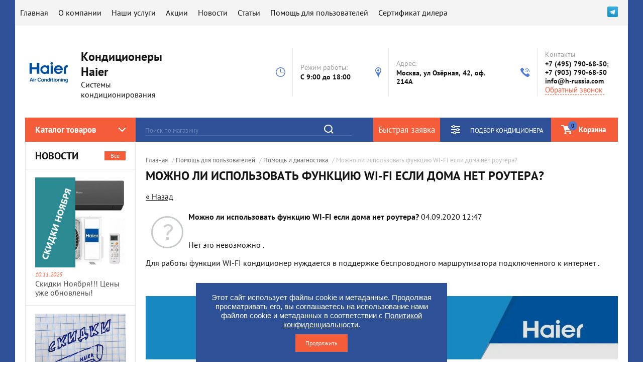

--- FILE ---
content_type: text/html; charset=utf-8
request_url: https://h-russia.com/servis-i-podderzhka-1/news_post/mozhno-li-ispolzovat-funkciyu-wi-fi-esli-doma-net-routera
body_size: 14847
content:
								
	<!doctype html><html lang="ru"><head><meta charset="utf-8"><meta name="robots" content="all"/><title>Можно ли использовать функцию WI-FI, если дома нет роутера ?</title>
<!-- assets.top -->
<meta property="og:title" content="Можно ли использовать функцию WI-FI если дома нет роутера?">
<meta name="twitter:title" content="Можно ли использовать функцию WI-FI если дома нет роутера?">
<meta property="og:description" content="Можно ли использовать функцию WI-FI если дома нет роутера: полезная информация">
<meta name="twitter:description" content="Можно ли использовать функцию WI-FI если дома нет роутера: полезная информация">
<meta property="og:image" content="https://h-russia.com/thumb/2/BgKvtphYyEa-nuqKoFax9g/350r350/d/1111.jpg">
<meta name="twitter:image" content="https://h-russia.com/thumb/2/BgKvtphYyEa-nuqKoFax9g/350r350/d/1111.jpg">
<meta property="og:image:type" content="image/jpeg">
<meta property="og:image:width" content="350">
<meta property="og:image:height" content="350">
<meta property="og:type" content="website">
<meta property="og:url" content="https://h-russia.com/servis-i-podderzhka-1/news_post/mozhno-li-ispolzovat-funkciyu-wi-fi-esli-doma-net-routera">
<meta name="twitter:card" content="summary">
<!-- /assets.top -->
<meta name="description" content="Можно ли использовать функцию WI-FI если дома нет роутера: полезная информация"><meta name="keywords" content="Можно ли использовать функцию WI-FI если дома нет роутера, настройка кондиционера"><meta name="SKYPE_TOOLBAR" content="SKYPE_TOOLBAR_PARSER_COMPATIBLE"><meta name="viewport" content="width=device-width, initial-scale=1.0, maximum-scale=1.0, user-scalable=no"><meta name="format-detection" content="telephone=no"><meta http-equiv="x-rim-auto-match" content="none"><script src="/g/libs/jquery/1.10.2/jquery.min.js"></script>	<link rel="stylesheet" href="/g/css/styles_articles_tpl.css">
<meta name="yandex-verification" content="482998576c57fed8" />
<meta name="yandex-verification" content="8c6cca5dd76b1176" />
<meta name="yandex-verification" content="65e0c3fba43e363c" />
<meta name="yandex-verification" content="1501cbba438382d7" />
<meta name="yandex-verification" content="824c34f8c78a51cb" />
<meta name="yandex-verification" content="3f0361a4d2918cd3" />
<link rel='stylesheet' type='text/css' href='/shared/highslide-4.1.13/highslide.min.css'/>
<script type='text/javascript' src='/shared/highslide-4.1.13/highslide-full.packed.js'></script>
<script type='text/javascript'>
hs.graphicsDir = '/shared/highslide-4.1.13/graphics/';
hs.outlineType = null;
hs.showCredits = false;
hs.lang={cssDirection:'ltr',loadingText:'Загрузка...',loadingTitle:'Кликните чтобы отменить',focusTitle:'Нажмите чтобы перенести вперёд',fullExpandTitle:'Увеличить',fullExpandText:'Полноэкранный',previousText:'Предыдущий',previousTitle:'Назад (стрелка влево)',nextText:'Далее',nextTitle:'Далее (стрелка вправо)',moveTitle:'Передвинуть',moveText:'Передвинуть',closeText:'Закрыть',closeTitle:'Закрыть (Esc)',resizeTitle:'Восстановить размер',playText:'Слайд-шоу',playTitle:'Слайд-шоу (пробел)',pauseText:'Пауза',pauseTitle:'Приостановить слайд-шоу (пробел)',number:'Изображение %1/%2',restoreTitle:'Нажмите чтобы посмотреть картинку, используйте мышь для перетаскивания. Используйте клавиши вперёд и назад'};</script>

            <!-- 46b9544ffa2e5e73c3c971fe2ede35a5 -->
            <script src='/shared/s3/js/lang/ru.js'></script>
            <script src='/shared/s3/js/common.min.js'></script>
        <link rel='stylesheet' type='text/css' href='/shared/s3/css/calendar.css' /><link rel="icon" href="/favicon.jpg" type="image/jpeg">

<link rel='stylesheet' type='text/css' href='/t/images/__csspatch/1/patch.css'/>

<!--s3_goal-->
<script src="/g/s3/goal/1.0.0/s3.goal.js"></script>
<script>new s3.Goal({map:{"87051":{"goal_id":"87051","object_id":"2871451","event":"submit","system":"metrika","label":"obratniy_zvonok","code":"anketa"},"87251":{"goal_id":"87251","object_id":"2871251","event":"submit","system":"metrika","label":"Kupit","code":"anketa"},"87451":{"goal_id":"87451","object_id":"2871651","event":"submit","system":"metrika","label":"svyzatsy_s_nami","code":"anketa"},"656105":{"goal_id":"656105","object_id":"40929505","event":"submit","system":"metrika","label":"zaprosit_cenu","code":"anketa"}}, goals: [], ecommerce:[]});</script>
<!--/s3_goal-->
			
		
		
		
			<link rel="stylesheet" type="text/css" href="/g/shop2v2/default/css/theme.less.css">		
			<script type="text/javascript" src="/g/printme.js"></script>
		<script type="text/javascript" src="/g/shop2v2/default/js/tpl.js"></script>
		<script type="text/javascript" src="/g/shop2v2/default/js/baron.min.js"></script>
		
			<script type="text/javascript" src="/g/shop2v2/default/js/shop2.2.min.js"></script>
		
	<script type="text/javascript">shop2.init({"productRefs": null,"apiHash": {"getSearchMatches":"14d60ab31d639d7d619a23b6d10611a8","getFolderCustomFields":"537dc78c3fdd4bc413dca49e6f5befa5","getProductListItem":"3071612f38922eec97de6b993d6bedc0","cartAddItem":"96d3bbe283127fd6f7243dde8a85049e","cartRemoveItem":"9f2093e0ef05152d63e1754cd0aab81b","cartUpdate":"a185a181ad2bde53031e5c507ee33294","cartRemoveCoupon":"43f25659c532ceb58d53fa724e6066dd","cartAddCoupon":"2fa728f976987219f9714e570adc57a1","deliveryCalc":"f25ad4898d412c4064a806bf2227979b","printOrder":"423dbe099fc3c5aa61d63ab1b8b4744f","cancelOrder":"e36c35327e01c1a83a1f99a457656f22","cancelOrderNotify":"816eed62f94499bd061bfe86ae8a4dd6","repeatOrder":"cbe43b3a02dd1d85b5cd430716d81cdc","paymentMethods":"411fc380a778c61db9582449528e8b98","compare":"3e506a25fb5df14ebe54a7618eec90f6","getPromoProducts":"d7dbbf833d18b0d2b3db69e7b951ab12"},"hash": null,"verId": 2669977,"mode": "","step": "","uri": "/glavnaya","IMAGES_DIR": "/d/","my": {"show_sections":true,"product_image_lightgallary_on":true,"mode_catalog":false,"new_slick_slider_light":true,"filter_range_max":"300000","hide_vendor_in_list":true},"shop2_cart_order_payments": 3,"cf_margin_price_enabled": 0,"maps_yandex_key":"","maps_google_key":""});</script>
<link rel="stylesheet" href="/t/v3195/images/theme_local.scss.css"><!--[if lt IE 10]><script src="/g/libs/ie9-svg-gradient/0.0.1/ie9-svg-gradient.min.js"></script><script src="/g/libs/jquery-placeholder/2.0.7/jquery.placeholder.min.js"></script><script src="/g/libs/jquery-textshadow/0.0.1/jquery.textshadow.min.js"></script><script src="/g/s3/misc/ie/0.0.1/ie.js"></script><![endif]--><!--[if lt IE 9]><script src="/g/libs/html5shiv/html5.js"></script><![endif]--><link rel="stylesheet" href="/t/v3195/images/site.addons.scss.css">
<style>
	.search-form .search-text::-webkit-input-placeholder {
    color: rgba(255, 255, 255, 0.3); }
  .search-form .search-text:moz-placeholder {
    color: rgba(255, 255, 255, 0.3); }
  .search-form .search-text::-moz-placeholder {
    color: rgba(255, 255, 255, 0.3); }
  .search-form .search-text:-ms-input-placeholder {
    color: rgba(255, 255, 255, 0.3); }
</style>

<script type="text/javascript">
$(function(){
  var e = $(".page-up");
  var speed = 500;
  
  function show_scrollTop(){
    ( $(window).scrollTop()>300 ) ? e.fadeIn(600) : e.hide();
  }
  
  $(window).scroll( function(){show_scrollTop()} );
  show_scrollTop();
});

var smoothJumpUp = function() {
  if (document.body.scrollTop>0 || document.documentElement.scrollTop>0) {
    window.scrollBy(0,-40);
    setTimeout(smoothJumpUp, 0);
  }
}
</script>

<!-- Global site tag (gtag.js) - Google Analytics -->
<script async src="https://www.googletagmanager.com/gtag/js?id=UA-180868939-1">;;</script>
<script>
window.dataLayer = window.dataLayer || [];
function gtag(){dataLayer.push(arguments);}
gtag('js', new Date());

gtag('config', 'UA-180868939-1');
</script>

<link rel="stylesheet" href="/t/v3195/images/css/site.addons.scss.css"><link rel="stylesheet" href="/t/v3195/images/css/seo_optima_b.scss.css"><script src="/t/v3195/images/js/seo_optima_b.js"></script><link rel="stylesheet" href="/t/v3195/images/site.addons2.scss.css"><link rel="stylesheet" href="/t/v3195/images/css/seo_addons.scss.css"></head><body class="sand"><a class="page-up" href="javascript:smoothJumpUp()" style="font-size: 0;">up</a><div class="site-background" style="background: url(/thumb/2/zSfZ9cy-ZJ4bykmiB5VHtQ/r/d/5555.jpg) center center no-repeat; background-size: cover;"></div><div class="overlay"></div><div class="site-wrapper"><header role="banner" class="site-header"><div class="header-top-panel"><div class="header-top-panel-inner"><div class="menu-ico"></div><nav class="menu-top-wrap"><div class="menu-close">Навигация</div><ul class="menu-top"><li><a href="/" >Главная</a></li><li class="has-child"><a href="/o-kompanii" >О компании</a><ul class="level-2"><li><a href="/kontakty" >Контакты</a></li><li><a href="/oplata" >Оплата</a></li><li><a href="/obmen-i-vozvrat" >Обмен и возврат</a></li><li><a href="/svyazatsya-s-nami" >Связаться с нами</a></li><li><a href="/vypolnennye-raboty-1" >Выполненные работы</a></li><li><a href="/rekvizity-kompanii" >Реквизиты компании</a></li></ul></li><li class="has-child"><a href="/nashi-uslugi" >Наши услуги</a><ul class="level-2"><li><a href="/ustanovka-kondicionera-2" >Установка кондиционера</a></li><li><a href="/dostavka" >Доставка</a></li><li><a href="/proektirovshchikam" >Для проектировщиков</a></li></ul></li><li><a href="/akcii" >Акции</a></li><li><a href="/news" >Новости</a></li><li><a href="/stati" >Статьи</a></li><li class="has-child opened"><a href="/pomoshch" >Помощь для пользователей</a><ul class="level-2"><li class="opened active"><a href="/servis-i-podderzhka-1" >Помощь и диагностика</a></li><li><a href="/instrukcii" >Инструкции</a></li><li><a href="/kody-oshibok-kondicionerov-haier" >Коды ошибок</a></li><li><a href="/sertifikaty-sootvetstviya-kondicionerov-haier" >Сертификаты соответствия</a></li><li><a href="/deklaracii-o-sootvetstvii-na-kondicionery-haier" >Декларации о соответствии</a></li></ul></li><li><a href="/sertifikat-dilera" >Сертификат дилера</a></li></ul></nav><div class="soc-ico-wrap"><a href="https://t.me/AirconConstruction" target="blank"><img class="lazyload" data-src="/d/fgs16_telegram_rounded.svg" alt="Telegram" /></a></div></div></div><div class="header-bottom-block"><div class="site-name-wrap"><a class="logo" href="https://h-russia.com"><img class="lazyload" data-src="/d/33524967_2087826728158747_5799543761977475072_n.jpg" width="100" height="100" alt="Кондиционеры Haier"></a><div class="name-besc-wrapp"><a class="comapany-name" href="https://h-russia.com" title="На главную страницу">Кондиционеры Haier</a><div class="site-descriptor site-name-desc">Системы кондиционирования</div></div></div><div class="contacts-top-wrapper"><div class="work-top"><div class="work-title">Режим работы:</div><div class="work-body work">C 9:00 до 18:00</div></div><div class="addres-top"><div class="addres-title">Адрес:</div><div class="addres-body">Москва, ул Озёрная, 42, оф. 214А</div></div><div class="site-phones"><div class="phones-title">Контакты</div><div class="phone-block"><div class="number"><a href="tel:+74957906850">+7 (495) 790-68-50</a>;  </div><div class="number"><a href="tel:+79037906850">+7 (903) 790-68-50</a>  </div><div class="number"><a href="mailto:info@h-russia.com">info@h-russia.com</a></div></div><a href="/obratnyy-zvonok" class="link-top">Обратный звонок</a></div></div></div><div class="header-bottom-panel"><div class="folders-title">Каталог товаров</div><div class="search-wrapper"><div class="search-close">Поиск</div><form class="search-form" action="/glavnaya/search" method="get"><input name="search_text" type="text" class="search-text" value="" placeholder="Поиск по магазину"/><input class="search-button" type="submit" value="" /><smart-captcha data-captcha="smart_captcha"
     data-name="captcha"
     data-sitekey="ysc1_5yzhn9UaUBodJOA7eySO12sRFDqpAlDMvGzpAVDed7496f00"
     data-lang="ru"
     data-invisible="1"></smart-captcha></form></div><a href="/glavnaya/cart" class="cart-top-wrap"><div id="shop2-cart-preview">
	Корзина
	<div class="cart-total">0</div>	
</div><!-- Cart Preview --></a>	
	<!--noindex-->
<div class="shop2-block search-form">
	<div class="block-title">
		<strong>Подбор кондиционера</strong>
		<span>&nbsp;</span>
	</div>
	<div class="block-body">
		<form action="/glavnaya/search" enctype="multipart/form-data">
			<input type="hidden" name="sort_by" value=""/>
			
							<div class="row range_slider_wrapper">
					<div class="row-title">Цена:</div>
					<div class="input_range_slider"></div>
					<label><span>от</span>&nbsp;<input name="s[price][min]" type="text" size="5" class="small low min" value="0" /></label>
					&nbsp;
					<label><span>до</span>&nbsp;<input name="s[price][max]" type="text" size="5" class="small hight max" value="300000" /></label>
				</div>
			
			
			
							<div class="row">
					<div class="row-title">Тип категории:</div>
					<select name="s[folder_id]" id="s[folder_id]">
						<option value="33820451">Все</option>
																																														<option value="12453251" >
							 Настенные сплит–системы
							</option>
																																																																																																																																																																																																																																																																																																												<option value="33949451" >
							 Канальные сплит-системы
							</option>
																																																																		<option value="33949651" >
							 Кассетные сплит-системы
							</option>
																																																																		<option value="33949851" >
							 Универсальные сплит-системы
							</option>
																																																																															<option value="126455101" >
							 Колонные сплит-системы
							</option>
																																																																																																																																																																																																																																																																																																																																																																																																																																																																																																																																																																																																																																																																																																																																																																																																																																																																																															</select>
				</div>

				<div id="shop2_search_custom_fields"></div>
									<div id="shop2_search_global_fields">
				
						
			
												
					<div class="row range_slider_wrapper superrange">
												
																			
													<div class="row-title">Обслуживаемая площадь, м²:</div>
							
							<div class="input_range_slider"  data-min="15" data-max="735"></div>
							<label><input placeholder="15" name="s[obsluzivaemaa_plosad_m2_746][min]" type="text" size="5" class="small shop2-input-int min" value="" /></label>
							&nbsp;
							<label><input placeholder="735" name="s[obsluzivaemaa_plosad_m2_746][max]" type="text" size="5" class="small shop2-input-int max" value="" /></label>
											</div>

							

														
			
												<div class="row">
						<label class="row-title" data-name="s[invertor][]" data-value="1">
							<input type="checkbox" name="s[invertor][]" value="1" > Инвертор
						</label>
					</div>
							

																																																															</div>
						
			
			<div class="clear-container"></div>
			<div class="row">
				<button type="submit" class="search-btn">Найти</button>
			</div>
		<smart-captcha data-captcha="smart_captcha"
     data-name="captcha"
     data-sitekey="ysc1_5yzhn9UaUBodJOA7eySO12sRFDqpAlDMvGzpAVDed7496f00"
     data-lang="ru"
     data-invisible="1"></smart-captcha></form>
		<div class="clear-container"></div>
	</div>
</div><!-- Search Form -->
<!--/noindex--><div class="newpopup-but">Быстрая заявка</div></div></header> <!-- .site-header --><div class="site-container"><aside role="complementary" class="site-sidebar left edit-block-wrap_prepend"><div class="folders-shared-wrapper"><div class="folders-shared-title">Каталог товаров</div><ul class="folders-shared"><li class="has-child"><a href="/bytovye-kondicionery" >Сплит-системы</a><ul class="level-2"><li class="has-child"><a href="/nastennye-split-sistemy" >Настенные сплит–системы</a><ul class="level-3"><li class="has-child"><a href="/neinvertornye-kondicionery" >Неинверторные кондиционеры</a><ul class="level-4"><li><a href="/glavnaya/folder/seriya-flexis-on-off" >Серия Flexis On-Off</a></li><li><a href="/seriya-tundra-on-off" >Серия Tundra On-Off</a></li><li><a href="/glavnaya/folder/pearl" >Cерия Pearl On-Off</a></li><li><a href="/split-sistemy-haier-coral-on-off" >Серия Coral On-Off</a></li><li><a href="/glavnaya/folder/seriya-lightera-on-off" >Серия Lightera On-Off</a></li><li><a href="/glavnaya/folder/seriya-family-on-off" >Серия Family On-Off</a></li><li><a href="/glavnaya/kondicionery-haier-coral-on-off-33k" >Серия Coral On-Off 33k</a></li></ul></li><li class="has-child"><a href="/invertornye-kondicionery-haier" >Инверторные кондиционеры</a><ul class="level-4"><li><a href="/glavnaya/folder/seriya-tundra-dc" >Серия Tundra DC</a></li><li><a href="/magazin/folder/leader-dc-inverter-r32" >Серия Leader [R32]</a></li><li><a href="/haier-seriya-coral-expert" >Серия  CORAL Expert</a></li><li><a href="/glavnaya/folder/seriya-flexis" >Серия Flexis</a></li><li><a href="/glavnaya/folder/jade-super-match" >Jade Super Match</a></li><li><a href="/glavnaya/folder/seriya-jade-dc-inverter-32" >Серия Jade</a></li><li><a href="/glavnaya/folder/seriya-elegant-hp-32" >Серия Elegant HP [32]</a></li><li><a href="/glavnaya/folder/seriya-lightera-dc-inverter" >Серия Lightera DC-Inverter</a></li><li><a href="/glavnaya/kondicionery-haier-seriya-coral-inverter-100p" >Серия Coral Inverter 100P</a></li><li><a href="/coral-dc-inverter" >Серия  Coral DC-Inverter</a></li><li><a href="/glavnaya/folder/seriya-quantum-inverter" >Серия Quantum Inverter</a></li><li><a href="/glavnaya/folder/seriya-stellar-hp-20-c" >Серия Stellar HP −20 °C</a></li></ul></li></ul></li><li class="has-child"><a href="/kanalnye-split-sistemy" >Канальные сплит-системы</a><ul class="level-3"><li><a href="/neinvertornye-kanalnye-kondicionery" >Неинверторные кондиционеры</a></li><li><a href="/kanalnye-invertornye-kondicionery" >Инверторные кондиционеры</a></li><li><a href="/glavnaya/folder/kanalnye-kondicionery-snyatye-s-proizvodstva" >Модели снятые с производства</a></li></ul></li><li class="has-child"><a href="/kassetnye-split-sistemy-kondicionery" >Кассетные сплит-системы</a><ul class="level-3"><li><a href="/neinvertornye-on-off-kassetnye-bloki" >Неинверторные кондиционеры</a></li><li><a href="/invertornye-kassetnye-bloki" >Инверторные кондиционеры</a></li><li><a href="/glavnaya/folder/modeli-snyatye-s-proizvodstva" >Модели снятые с производства</a></li></ul></li><li class="has-child"><a href="/napolno-potolochnye-universalnye-kondicionery" >Универсальные сплит-системы</a><ul class="level-3"><li><a href="/neinvertornye-on-off-universalnye-bloki" >Неинверторные  блоки</a></li><li><a href="/universalnye-invertornye-kondiczionery" >Инверторные блоки</a></li><li><a href="/glavnaya/folder/modeli-snyatye-s-proizvodstva-1" >Модели снятые с производства</a></li></ul></li><li><a href="/konsolnye-pristennye-kondicionery" >Консольные сплит-системы</a></li><li><a href="/kolonnye-split-sistemy" >Колонные сплит-системы</a></li><li class="has-child"><a href="/vneshnie-bloki-kondicionerov-i-split-sistem" >Внешние блоки</a><ul class="level-3"><li><a href="/glavnaya/folder/vneshnie-bloki-haier-snyatye-s-proizvodstva" >Внешние блоки Haier снятые с производства</a></li></ul></li><li><a href="/glavnaya/vnutrennie-bloki-split-sistem" >Внутренние блоки</a></li></ul></li><li class="has-child"><a href="/multi-split-sistemy-kondicionery" >Мульти сплит-системы</a><ul class="level-2"><li><a href="/glavnaya/folder/naruzhnye-bloki-multi-split-sistemy" >Наружные блоки мульти сплит-системы</a></li><li class="has-child"><a href="/glavnaya/folder/nastennye-bloki" >Настенные блоки</a><ul class="level-3"><li><a href="/glavnaya/folder/seriya-jade" >Серия JADE</a></li><li><a href="/glavnaya/folder/seriya-flexis-r32" >Серия FLEXIS R32</a></li><li><a href="/glavnaya/folder/coral-m-seriya" >Coral-M серия</a></li><li><a href="/glavnaya/folder/seriya-leader-r32" >Серия Leader R32</a></li><li><a href="/glavnaya/folder/seriya-family" >Серия Family</a></li><li><a href="/glavnaya/folder/siriya-lightera" >Серия Lightera</a></li></ul></li><li class="has-child"><a href="/kondicionery-kanalnye-bloki" >Канальные блоки</a><ul class="level-3"><li><a href="/glavnaya/folder/nizkonapornye" >Низконапорные</a></li><li><a href="/glavnaya/folder/srednenapornye" >Средненапорные</a></li></ul></li><li><a href="/kassetnye-bloki-kondicionerov" >Кассетные блоки</a></li><li><a href="/glavnaya/folder/universalnye-bloki-multi-split-sistemy-kondicionera" >Универсальные блоки</a></li><li><a href="/konsolnye-pristennye-bloki-kondicionerov" >Консольные блоки</a></li></ul></li><li class="has-child"><a href="/multizonalnye-mrv-vrf-vrv-sistemy" >Мультизональные MRV (VRF/VRV) - системы</a><ul class="level-2"><li><a href="/glavnaya/naruzhnye-bloki-mrv-vrf-vrv" >Наружные блоки MRV (VRF/VRV)</a></li><li><a href="/vnutrennie-nastennye-bloki-mrv-vrf-vrv" >Настенные блоки Haier MRV (VRF/VRV)</a></li><li><a href="/vnutrennie-kanalnye-bloki-mrv-vrf-vrv" >Канальные блоки Haier MRV (VRF/VRV)</a></li><li><a href="/glavnaya/folder/vnutrennie-kassetnye-bloki-vrf" >Кассетные блоки Haier MRV (VRF/VRV)</a></li><li><a href="/glavnaya/folder/vnutrennie-universalnye-bloki-vrf" >Напольно-потолочные блоки Haier MRV (VRF/VRV)</a></li><li><a href="/glavnaya/folder/beskorpusnye-bloki-vrf" >Бескорпусные блоки Haier MRV (VRF/VRV)</a></li><li class="has-child"><a href="/glavnaya/folder/soglasovateli-raboty-i-wi-fi-moduli" >Аксессуары MRV (VRF / VRV)</a><ul class="level-3"><li class="has-child"><a href="/pulty-upravleniya-mrv-vrf-kondicionerov" >Пульты Управления MRV</a><ul class="level-4"><li><a href="/centralnye-pulty-upravleniya-haier" >Центральные пульты управления</a></li><li><a href="/glavnaya/folder/ik-pulty-mrv" >ИК-пульты и приемники MRV</a></li><li><a href="/glavnaya/folder/provodnoj-pult-upravleniya-haier" >Проводной пульт управления Haier</a></li></ul></li><li><a href="/soedinitelnye-komplekty-easy-mrv-haier" >Соединительные комплекты Easy MRV</a></li><li><a href="/mrv-haier-ahu-soedinitelnye-komplekty" >Соединительные комплекты AHU</a></li><li><a href="/glavnaya/folder/bs-blok-blok-rekuperacii-tepla" >BS -блок (Блок рекуперации тепла)</a></li><li><a href="/shlyuzy-mrv-haier" >Шлюзы MRV Haier</a></li><li><a href="/moduli-wi-fi-upravleniya-mrv-vrf-vrv" >Модули Wi-Fi управления MRV</a></li></ul></li><li class="has-child"><a href="/glavnaya/folder/refnety" >Рефнеты</a><ul class="level-3"><li><a href="/glavnaya/folder/refnety-dlya-vnutrennih-blokov" >Рефнеты для внутренних блоков</a></li><li><a href="/glavnaya/folder/refnety-dlya-naruzhnyh-blokov" >Рефнеты для наружных блоков</a></li></ul></li></ul></li><li class="has-child"><a href="/chillery-i-fankojly" >Чиллеры и фанкойлы</a><ul class="level-2"><li class="has-child"><a href="/glavnaya/folder/chillery-s-vozdushnym-ohlazhdeniem-kondensatora" >Чиллеры с воздушным охлаждением конденсатора</a><ul class="level-3"><li><a href="/glavnaya/folder/ca-eand-modulnye-chillery-teplo-holod" >30 - 130 кВт CA-EAND | Модульные чиллеры (тепло/холод)</a></li><li><a href="/glavnaya/folder/cc-pani-chillery-s-vozdushnym-ohlazhdeniem-i-kompressorom-na-magnitnom-podvese" >350 - 1750 кВт | CC-PANI Чиллеры с  компрессором на магнитном подвесе</a></li><li><a href="/glavnaya/folder/ci-dand-chillery-s-vozdushnym-ohlazhdeniem-i-vintovymi-kompressorami" >350 - 5000 кВт | CI-DAND Чиллеры с винтовыми компрессорами</a></li></ul></li><li class="has-child"><a href="/glavnaya/folder/chillery-s-vodyanym-ohlazhdeniem-kondensatora" >Чиллеры с водяным охлаждением конденсатора</a><ul class="level-3"><li><a href="/glavnaya/folder/cc-pwni-chillery-s-vodyanym-ohlazhdeniem-i-kompressorom-na-magnitnom-podvese" >440 - 2500 кВт | CC-PWNI Чиллеры c компрессором на магнитном подвесе</a></li></ul></li><li class="has-child"><a href="/glavnaya/folder/fankojly" >Фанкойлы</a><ul class="level-3"><li><a href="/glavnaya/folder/kanalnye-fankojly" >Канальные фанкойлы</a></li><li><a href="/glavnaya/folder/kassetnye-fankojly" >Кассетные фанкойлы</a></li></ul></li><li><a href="/glavnaya/folder/aksessuary-chillerov-i-fankojlov" >Аксессуары чиллеров и фанкойлов</a></li></ul></li><li class="has-child"><a href="/glavnaya/folder/aksessuary" >Аксессуары</a><ul class="level-2"><li class="has-child"><a href="/glavnaya/folder/sistemy-upravleniya" >Системы управления</a><ul class="level-3"><li class="has-child"><a href="/glavnaya/folder/pulty-upravleniya-dlya-kondicionerov-i-split-sistem" >Пульты управления</a><ul class="level-4"><li><a href="/glavnaya/folder/ik-pulty-dlya-kondicionerov-i-split-sistem" >ИК-пульты</a></li><li><a href="/glavnaya/folder/pulty-upravleniya-provodnye" >Пульты управления проводные</a></li></ul></li><li><a href="/ik-priemniki-dlya-kondicionerov" >ИК-приемники</a></li><li><a href="/wi-fi-moduli-dly-kondicionera" >Wi-Fi модули для кондиционеров Haier</a></li><li><a href="/soglasovateli-raboty-kondicionerov" >Согласователи работы</a></li></ul></li><li><a href="/glavnaya/folder/paneli-k-kassetnym-blokam" >Панели к кассетным блокам</a></li><li><a href="/glavnaya/folder/zhalyuzi-dlya-kanalnyh-blokov" >Жалюзи для канальных блоков</a></li><li><a href="/glavnaya/folder/prochie-aksessuary-dlya-kondicionerov-i-split-sistem" >Прочие Аксессуары</a></li></ul></li><li class="has-child"><a href="/kondicionery-s-zimnim-komplektom" >Сплит-системы с зимним комплектом</a><ul class="level-2"><li><a href="/nastennye-split-sistemy-s-zimnim-komplektom-30-40" >Настенные сплит-системы -30/-40</a></li><li><a href="/napolno-potolochnye-split-sistemy-s-zimnim-komplektom-25" >Напольно-потолочные сплит-системы -25</a></li><li><a href="/kassetnye-kondicionery-s-zimnim-komplektom-25" >Кассетные сплит-системы -25</a></li></ul></li><li><a href="/teplovye-nasosy-kondicionery" >Тепловые насосы</a></li></ul></div><div class="clear-both"></div><div class="informers"></div><!--noindex--><div class="news-wrap "><div class="news-name">Новости <div class="news-all"><a href="/news">Все</a></div></div><div class="news-body-wrap"><article class="news-body"><div class="news-pic"><img class="lazyload" data-src="/thumb/2/cn4NY7Xg0rIr7gGI8OyIUg/r/d/skidki-na-condicionery.jpg" /></div><time class="news-date" datetime="10.11.2025">10.11.2025</time><div class="news-title"><a href="/news/skidki-na-kondicionery">Скидки Ноября!!! Цены уже обновлены!</a></div></article><article class="news-body"><div class="news-pic"><img class="lazyload" data-src="/thumb/2/dFbqmc9i1Vfj4uiQu1l2Cg/r/d/photo_2025-06-02_12-39-47.jpg" /></div><time class="news-date" datetime="02.06.2025">02.06.2025</time><div class="news-title"><a href="/skidki-na-kondicionery">Скидки ИЮНЬ!!!</a></div></article><article class="news-body"><div class="news-pic"><img class="lazyload" data-src="/thumb/2/rGFvhg18_su7lok93saLWw/r/d/izobrazhenie_whatsapp_2025-06-04_v_113724_c176330d.jpg" /></div><time class="news-date" datetime="02.06.2025">02.06.2025</time><div class="news-title"><a href="/premium-kondicionery">Премиум кондиционеры</a></div></article><article class="news-body"><div class="news-pic"><img class="lazyload" data-src="/thumb/2/8IMyLBJRpmJoZV2CJo0sjg/r/d/bez_zagolovka.png" /></div><time class="news-date" datetime="28.02.2025">28.02.2025</time><div class="news-title"><a href="/news/novye-haier-mrv-sistemy-2025-goda-mrv-5-rc">Новые Haier MRV-системы 2025 года MRV 5-RC</a></div></article><article class="news-body"><div class="news-pic"><img class="lazyload" data-src="/thumb/2/iPhc2t8sCuLXZC6AVtr-Uw/r/d/snimok_ekrana_2025-02-08_v_001408.png" /></div><time class="news-date" datetime="07.02.2025">07.02.2025</time><div class="news-title"><a href="/news/haier-mrv-vrf-systemy">Мультизональные системы кондиционирования Haier MRV</a></div></article></div></div><!--/noindex--></aside><main role="main" class="site-main"><div class="site-main__inner">
<div itemscope="" itemtype="https://schema.org/BreadcrumbList" class="site-path"><span itemscope="" itemprop="itemListElement" itemtype="https://schema.org/ListItem"><a itemprop="item" href="/"><span itemprop="name">Главная</span><meta itemprop="position" content="1"></a></span> / <span itemscope="" itemprop="itemListElement" itemtype="https://schema.org/ListItem"><a itemprop="item" href="/pomoshch"><span itemprop="name">Помощь для пользователей</span><meta itemprop="position" content="2"></a></span> / <span itemscope="" itemprop="itemListElement" itemtype="https://schema.org/ListItem"><a itemprop="item" href="/servis-i-podderzhka-1"><span itemprop="name">Помощь и диагностика</span><meta itemprop="position" content="3"></a></span> / Можно ли использовать функцию WI-FI если дома нет роутера?</div>



<script type="application/ld+json">{"@context": "https://schema.org","@type": "BreadcrumbList","itemListElement": [{"@type": "ListItem","position": 1,"name": "Главная","item": "https://h-russia.com"},{"@type": "ListItem","position": 2,"name": "Помощь для пользователей","item": "https://h-russia.com/pomoshch"},{"@type": "ListItem","position": 3,"name": "Помощь и диагностика","item": "https://h-russia.com/servis-i-podderzhka-1"},{"@type": "ListItem","position": 4,"name": "Можно ли использовать функцию WI-FI если дома нет роутера?"}]}</script>
<h1>Можно ли использовать функцию WI-FI если дома нет роутера?</h1>
					
										
										
	<link rel="stylesheet" href="/g/libs/jquery-slick/1.9.0/slick.css">
	<script defer src="/g/libs/jquery-slick/1.9.0/slick.min.js" charset="utf-8"></script>
	<link rel="stylesheet" href="/g/libs/lightgallery/v1.2.19/lightgallery.css">
	<script defer src="/g/libs/lightgallery/v1.2.19/lightgallery.js" charset="utf-8"></script>
						
<script defer src="/g/s3/misc/eventable/0.0.1/s3.eventable.js" charset="utf-8"></script>
<script defer src="/g/s3/misc/math/0.0.1/s3.math.js" charset="utf-8"></script>
<script defer src="/t/v3195/images/js/menu.js" charset="utf-8"></script>
<script defer src="/t/v3195/images/js/one.line.menu.js" charset="utf-8"></script>
<script defer src="/t/v3195/images/js/plugins.js" charset="utf-8"></script>
<!-- <script src="/t/v3195/images/js/form_minimal.js" charset="utf-8"></script> -->
<script defer src="/t/v3195/images/js/timer.js" charset="utf-8"></script>
<script defer src="/g/libs/nouislider/7.0.10/jquery.nouislider.min.js" charset="utf-8"></script>
<!--<script src="/t/v3195/images/js/form_minimal.js" charset="utf-8"></script>-->
<script defer src="/g/s3/misc/form/1.2.0/s3.form.js" charset="utf-8"></script>
<script defer src="/t/v3195/images/js/sly-slider.js" charset="utf-8"></script> <script src="/t/images/js/main_local.js" charset="utf-8"></script>


	<style type="text/css">
		.n-thumb {
			float: left;
			margin: 5px;
		}
	</style>



			<a href="/servis-i-podderzhka-1">&laquo; Назад</a>
		<br/>
		<br/>
		<div>
			<img src="/thumb/2/vzU6GDCQOqwW8_TnUMWvlQ/90r90/d/1111.jpg" class="n-thumb" alt="" />
			<b>Можно ли использовать функцию WI-FI если дома нет роутера?</b>&nbsp;04.09.2020 12:47<br/><br/>
			<p>Нет это невозможно .&nbsp;&nbsp;&nbsp;&nbsp;&nbsp;&nbsp;&nbsp;&nbsp;&nbsp;&nbsp;&nbsp;&nbsp;&nbsp;&nbsp;&nbsp;&nbsp;&nbsp;&nbsp;&nbsp;&nbsp;&nbsp;&nbsp;&nbsp;&nbsp;&nbsp;&nbsp;&nbsp;&nbsp;&nbsp;&nbsp;&nbsp;&nbsp;&nbsp;&nbsp;&nbsp;&nbsp;&nbsp;&nbsp;&nbsp;&nbsp;&nbsp;&nbsp;&nbsp;&nbsp;&nbsp;&nbsp;&nbsp;&nbsp;&nbsp;&nbsp;&nbsp;&nbsp;&nbsp;&nbsp;&nbsp;&nbsp;&nbsp;&nbsp;&nbsp;&nbsp;&nbsp;&nbsp;&nbsp;&nbsp;&nbsp;&nbsp;&nbsp;&nbsp;&nbsp;&nbsp;&nbsp;&nbsp;&nbsp;&nbsp;&nbsp;&nbsp;&nbsp;&nbsp;&nbsp;&nbsp;&nbsp;&nbsp;&nbsp;&nbsp;&nbsp;&nbsp;&nbsp;&nbsp;&nbsp;&nbsp;&nbsp;&nbsp;</p>

<p>Для работы функции WI-FI кондиционер нуждается в поддержке беспроводного маршрутизатора подключенного к интернет .</p>
			<br clear="all"/>
		</div>
			


<div class="action-block-wrapper" style="background: url(/d/999999.jpg) center center no-repeat; background-size: cover;"><div class="action-block-text"><div class="action-block-title"><span></span> </div><div class="action-block-body"></div></div></div><div class="clear-float"></div></div><div class="clear-float"></div></main> <!-- .site-main --><div class="clear-float"></div></div><footer role="contentinfo" class="site-footer"><div class="site-footer-in clear-self"><nav class="menu-footer-wrap"><ul class="menu-footer"><li><a href="/" >Главная</a></li><li class="has-child"><a href="/o-kompanii" >О компании</a><ul class="level-2"><li><a href="/kontakty" >Контакты</a></li><li><a href="/oplata" >Оплата</a></li><li><a href="/obmen-i-vozvrat" >Обмен и возврат</a></li><li><a href="/svyazatsya-s-nami" >Связаться с нами</a></li><li><a href="/vypolnennye-raboty-1" >Выполненные работы</a></li><li><a href="/rekvizity-kompanii" >Реквизиты компании</a></li></ul></li><li class="has-child"><a href="/nashi-uslugi" >Наши услуги</a><ul class="level-2"><li><a href="/ustanovka-kondicionera-2" >Установка кондиционера</a></li><li><a href="/dostavka" >Доставка</a></li><li><a href="/proektirovshchikam" >Для проектировщиков</a></li></ul></li><li><a href="/akcii" >Акции</a></li><li><a href="/news" >Новости</a></li><li><a href="/stati" >Статьи</a></li><li class="has-child opened"><a href="/pomoshch" >Помощь для пользователей</a><ul class="level-2"><li class="opened active"><a href="/servis-i-podderzhka-1" >Помощь и диагностика</a></li><li><a href="/instrukcii" >Инструкции</a></li><li><a href="/kody-oshibok-kondicionerov-haier" >Коды ошибок</a></li><li><a href="/sertifikaty-sootvetstviya-kondicionerov-haier" >Сертификаты соответствия</a></li><li><a href="/deklaracii-o-sootvetstvii-na-kondicionery-haier" >Декларации о соответствии</a></li></ul></li><li><a href="/sertifikat-dilera" >Сертификат дилера</a></li></ul></nav><div class="contacts-top-wrapper"><div class="site-phones"><div class="phones-title">Контакты</div><div class="phone-block"><div class="number"><a href="tel:+74957906850">+7 (495) 790-68-50</a>;  </div><div class="number"><a href="tel:+79037906850">+7 (903) 790-68-50</a>  </div></div></div><div class="addres-top"><div class="addres-title">Адрес:</div><div class="addres-body">Москва, ул Озёрная, 42, оф. 214А</div></div><div class="work-top"><div class="work-title">Режим работы:</div><div class="work-body work">C 9:00 до 18:00</div></div><div class="soc-ico-wrap"><a href="https://t.me/AirconConstruction" target="blank"><img class="lazyload" data-src="/thumb/2/dUuhT5HuUw2M5ECFQIytdA/r/d/fgs16_telegram_rounded.svg" alt="Telegram" /></a></div></div><div class="pay-icons"><div class="pay-title">Способы оплаты:</div><img class="lazyload" data-src="/thumb/2/LLWZMGJaPf2Tnd-F5_326w/r/d/all3.png" alt="all3" />	<br /><br /><iframe src="https://yandex.ru/sprav/widget/rating-badge/243122069454?type=rating" width="150" height="50" frameborder="0"></iframe></div><div class="footer-copy-block"><div class="site-name-bot">&copy; 2020 - 2025 <p><span style="font-size:10pt;"><a href="/dannyj-internet-sajt-ne-yavlyaetsya-publichnoj-ofertoj">Обращаем Ваше внимание на то ,<br />
что данный интернет-сайт и его<br />
содержимое носит исключительно<br />
информационный характер.</a></span><br />
<span style="font-size:10pt;"><a href="/dannyj-internet-sajt-ne-yavlyaetsya-publichnoj-ofertoj">Цены не являются публичной<br />
офертой.</a></span></p><br> <a href="/politika-konfidencialnosti" class="seo_privacy_bottom">Политика конфиденциальности</a></div><div class="site-counters"><!-- Yandex.Metrika counter -->
<script type="text/javascript" >
   (function(m,e,t,r,i,k,a){m[i]=m[i]||function(){(m[i].a=m[i].a||[]).push(arguments)};
   m[i].l=1*new Date();k=e.createElement(t),a=e.getElementsByTagName(t)[0],k.async=1,k.src=r,a.parentNode.insertBefore(k,a)})
   (window, document, "script", "https://mc.yandex.ru/metrika/tag.js", "ym");

   ym(68429494, "init", {
        clickmap:true,
        trackLinks:true,
        accurateTrackBounce:true,
        webvisor:true,
        ecommerce:"dataLayer"
   });
</script>
<noscript><div><img src="https://mc.yandex.ru/watch/68429494" style="position:absolute; left:-9999px;" alt="" /></div></noscript>
<!-- /Yandex.Metrika counter -->












<!--LiveInternet counter--><a href="//www.liveinternet.ru/click"
target="_blank"><img id="licnt6F8B" width="88" height="31" style="border:0" 
title="LiveInternet: показано число просмотров за 24 часа, посетителей за 24 часа и за сегодня"
src="[data-uri]"
alt=""/></a><script>(function(d,s){d.getElementById("licnt6F8B").src=
"//counter.yadro.ru/hit?t21.11;r"+escape(d.referrer)+
((typeof(s)=="undefined")?"":";s"+s.width+"*"+s.height+"*"+
(s.colorDepth?s.colorDepth:s.pixelDepth))+";u"+escape(d.URL)+
";h"+escape(d.title.substring(0,150))+";"+Math.random()})
(document,screen)</script><!--/LiveInternet-->






<!-- Roistat Counter Start -->
<script>
(function(w, d, s, h, id) {
    w.roistatProjectId = id; w.roistatHost = h;
    var p = d.location.protocol == "https:" ? "https://" : "http://";
    var u = /^.*roistat_visit=[^;]+(.*)?$/.test(d.cookie) ? "/dist/module.js" : "/api/site/1.0/"+id+"/init?referrer="+encodeURIComponent(d.location.href);
    var js = d.createElement(s); js.charset="UTF-8"; js.async = 1; js.src = p+h+u; var js2 = d.getElementsByTagName(s)[0]; js2.parentNode.insertBefore(js, js2);
})(window, document, 'script', 'cloud.roistat.com', '92de4f8e8f279ca894250a985138a58e');
</script>
<!-- Roistat Counter End -->


<script>
document.addEventListener("DOMContentLoaded", function() {
    let fioInput = document.querySelector('input[name="order[fio]"]');

    if (fioInput) {
        fioInput.addEventListener("input", function() {
            window.roistat = window.roistat || {};
            window.roistat.visit = window.roistat.visit || {};
            window.roistat.visit.name = fioInput.value;
        });
    }
});



</script>
<!--__INFO2025-12-17 15:33:49INFO__-->
</div></div><div class="clear-float"></div><div class="footer-copy-block"><div class="site-copyright"><span style='font-size:14px;' class='copyright'><!--noindex--> <span style="text-decoration:underline; cursor: pointer;" onclick="javascript:window.open('https://megagr'+'oup.ru/base_shop?utm_referrer='+location.hostname)" class="copyright">создать интернет магазин</span> в megagroup.ru<!--/noindex--></span></div></div></div></footer> <!-- .site-footer --></div><div class="oneclick-form-wrapper newpopup">

<!--noindex-->
<div class="tpl-anketa" data-api-url="/-/x-api/v1/public/?method=form/postform&param[form_id]=2871451" data-api-type="form">
	<div class="close-form"></div>
	<div class="title">Обратный звонок</div>			<form method="post" action="/servis-i-podderzhka-1">
		<input type="hidden" name="form_id" value="2871451">
		<input type="hidden" name="tpl" value="db:form.minimal.tpl">
									        <div class="tpl-field type-text field-required">
	          	          	          <div class="field-title">Ваше имя: <span class="field-required-mark">*</span></div>
	          	          	          	          <div class="field-value">
					            	<input required type="text" size="30" maxlength="100" value="" name="d[0]" placeholder="Ваше имя"/>
	            	            
	            	          </div>
	        </div>
	        						        <div class="tpl-field type-text field-required">
	          	          	          <div class="field-title">Телефон: <span class="field-required-mark">*</span></div>
	          	          	          	          <div class="field-value">
					            	<input required type="text" size="30" maxlength="100" value="" name="d[1]" placeholder="Телефон"/>
	            	            
	            	          </div>
	        </div>
	        						        <div class="tpl-field type-textarea">
	          	          	          <div class="field-title">Дополнительно:</div>
	          	          	          	          <div class="field-value">
					            	<textarea  cols="50" rows="7" name="d[2]"></textarea>
	            	            
	            	          </div>
	        </div>
	        						        <div class="tpl-field type-checkbox field-required">
	          	          	          <div class="field-value">
									<ul>
													<li><label><input type="checkbox" value="Да" name="d[3]" />Я выражаю <a href="/user/agreement" onclick="window.open(this.href, '', 'resizable=no,status=no,location=no,toolbar=no,menubar=no,fullscreen=no,scrollbars=no,dependent=no,width=500,left=500,height=700,top=700'); return false;">согласие на передачу и обработку персональных данных</a> в соответствии с <a href="/politika-konfidencialnosti" onclick="window.open(this.href, '', 'resizable=no,status=no,location=no,toolbar=no,menubar=no,fullscreen=no,scrollbars=no,dependent=no,width=500,left=500,height=700,top=700'); return false;">Политикой конфиденциальности</a></label></li>
											</ul>
					            
	            	          </div>
	        </div>
	        		
		
		<div class="tpl-field tpl-field-button">
			<button type="submit" class="tpl-form-button">Отправить</button>
		</div>

		<smart-captcha data-captcha="smart_captcha"
     data-name="captcha"
     data-sitekey="ysc1_5yzhn9UaUBodJOA7eySO12sRFDqpAlDMvGzpAVDed7496f00"
     data-lang="ru"
     data-invisible="1"></smart-captcha></form>
					</div>
<!--/noindex-->
</div><div class="oneclick-form-wrapper price-form"></div><script src="/t/v3195/images/js/flexFix.js"></script><link rel="stylesheet" href="/t/v3195/images/site_addons.scss.css"><link rel="stylesheet" href="/t/v3195/images/css/site_addons.scss.css"><!-- ID --><script src="/t/v3195/images/js/lazy_google.js"></script><div class="cookies-warning cookies-block-js"><div class="cookies-warning__body">Этот сайт использует файлы cookie и метаданные. 
Продолжая просматривать его, вы соглашаетесь на использование нами файлов cookie и метаданных в соответствии 
с <a target="_blank" href="/politika-konfidencialnosti">Политикой конфиденциальности</a>. <br><div class="btn_close_wrap"><div class="cookies-warning__close gr-button-5 cookies-close-js">Продолжить</div></div></div></div><script src="/t/v3195/images/site.addons.js"></script>
<!-- assets.bottom -->
<!-- </noscript></script></style> -->
<script src="/my/s3/js/site.min.js?1765778833" ></script>
<script src="https://cp.onicon.ru/loader/60643191b887eeb07d8b4569.js" data-auto async></script>
<!-- Roistat Counter Start -->
<script>
(function(w, d, s, h, id) {
    w.roistatProjectId = id; w.roistatHost = h;
    var p = d.location.protocol == "https:" ? "https://" : "http://";
    var u = /^.*roistat_visit=[^;]+(.*)?$/.test(d.cookie) ? "/dist/module.js" : "/api/site/1.0/"+id+"/init?referrer="+encodeURIComponent(d.location.href);
    var js = d.createElement(s); js.charset="UTF-8"; js.async = 1; js.src = p+h+u; var js2 = d.getElementsByTagName(s)[0]; js2.parentNode.insertBefore(js, js2);
})(window, document, 'script', 'cloud.roistat.com', '92de4f8e8f279ca894250a985138a58e');
</script>
<!-- Roistat Counter End -->
<script >/*<![CDATA[*/
var megacounter_key="ca1fca48f24b8c9eec81f2b149e3f40b";
(function(d){
    var s = d.createElement("script");
    s.src = "//counter.megagroup.ru/loader.js?"+new Date().getTime();
    s.async = true;
    d.getElementsByTagName("head")[0].appendChild(s);
})(document);
/*]]>*/</script>
<script >/*<![CDATA[*/
$ite.start({"sid":2647865,"vid":2669977,"aid":3186688,"stid":4,"cp":21,"active":true,"domain":"h-russia.com","lang":"ru","trusted":false,"debug":false,"captcha":4});
/*]]>*/</script>
<!-- /assets.bottom -->
</body></html>

--- FILE ---
content_type: text/css
request_url: https://h-russia.com/t/images/__csspatch/1/patch.css
body_size: -30
content:
html a.g-img__caption { color: rgb(0, 0, 0); }


--- FILE ---
content_type: text/css
request_url: https://h-russia.com/t/v3195/images/site.addons.scss.css
body_size: 510
content:
.block-folders {
  padding: 0 0 20px;
  margin: 0 -20px 0 0;
  list-style: none;
  display: -webkit-box;
  display: -webkit-flex;
  display: -moz-flex;
  display: -ms-flexbox;
  display: flex;
  flex-wrap: wrap; }

.block-folders li {
  line-height: normal;
  width: 25%;
  padding: 0 20px 20px 0;
  text-align: center;
  box-sizing: border-box;
  -moz-box-sizing: border-box;
  -webkit-box-sizing: border-box; }

.block-folders li a {
  display: flex;
  color: #000;
  text-decoration: none;
  font-size: 15px;
  word-break: break-word;
  height: 100%;
  box-sizing: border-box;
  -moz-box-sizing: border-box;
  -webkit-box-sizing: border-box;
  padding: 10px;
  border: 1px solid #e5e5e5;
  font-family: 'PTSans', Arial, Helvetica, sans-serif;
  flex-direction: column; }

.block-folders li a:hover {
  text-decoration: underline; }

.block-folders li a .img-folder {
  display: flex;
  margin: 0 0 10px;
  align-items: center;
  justify-content: center;
  flex: 1 0 0; }

.block-folders li a .img-folder img {
  vertical-align: middle;
  max-width: 100%;
  max-height: 100%;
  transform: translate3d(0, 0, 0); }

.no-img {
  background: url(/g/shop2v2/default/images/noimage.png) 50% 50% no-repeat; }

@media (max-width: 1024px) {
  .block-folders li {
    width: 33.33%; } }

@media (max-width: 700px) {
  .block-folders {
    margin-right: -10px; }
    .block-folders li {
      padding: 0 10px 10px 0; } }

@media (max-width: 600px) {
  .block-folders li {
    width: 50%; } }


--- FILE ---
content_type: text/css
request_url: https://h-russia.com/t/v3195/images/css/site.addons.scss.css
body_size: 395
content:
.collections-wrap .owl-loaded .owl-item {
  width: auto !important; }

.shop2-filter {
  z-index: 5; }

.product-item-thumb .product-image {
  height: auto !important; }

@media handheld, only screen and (max-width: 790px) {
  .slider-top .slder-item {
    height: 41.667vw; } }

.site-copyright {
  margin-top: 0; }

@media (max-width: 480px) {
  .btn_close_wrap {
    display: flex;
    justify-content: flex-start; } }

.g-submenu__item {
  font-size: 16px; }

a.g-user_text_color.customizer-global {
  color: #000 !important; }

.top_block_product {
  display: flex;
  align-content: center;
  justify-content: space-between; }

.shop2-product .shop2-color-block {
  margin: 0 0 -20px -10px !important; }

.shop2-product .shop2-color-block li {
  margin: 0 8px 20px 7.1px !important; }

.shop2-product .form-add .product-price {
  padding: 0 !important;
  margin: 0 !important; }

@media (max-width: 640px) {
  .top_block_product {
    flex-direction: column; }

  .shop2-product .form-btn {
    margin: 10px 0 !important;
    width: auto !important; } }


--- FILE ---
content_type: text/css
request_url: https://h-russia.com/t/v3195/images/site.addons2.scss.css
body_size: 1841
content:
body {
  font-family: "PTSans", Arial, Helvetica, sans-serif;
  font-size: 16px;
}
.sand {
  /*.shop2-pricelist .tr.shop2-product-item-price .td.column-amount {
		display: table-cell;
		.shop2-product-amount {
			display: none;
		}
	}*/
}
.sand .shop2-pricelist .tr.shop2-product-item-price .td.column-add.column-add2 {
  width: auto;
  max-width: none;
}
.sand .shop2-pricelist .tr.shop2-product-item-price a.new-model {
  white-space: nowrap;
}
@media (max-width: 620px) {
  .sand .shop2-pricelist .tr.shop2-product-item-price a.new-model {
    white-space: normal;
  }
}
.sand .product-item-thumb .product-bot-in a.new-model {
  width: 100%;
}
.site-main__inner * {
  font-family: "PTSans", Arial, Helvetica, sans-serif !important;
}
.search-form .search-text, .shop2-block.search-form .block-title strong, .shop2-block.search-form .row-title, .site-btn, button, input[type="submit"], .shop2-btn, a.shop2-btn, .tpl-button, .text-right .shop2-btn, .coupon-body .shop2-btn {
  font-size: 13px;
}
.phones-title, .addres-title, .work-title, .product-compare, .shop2-block.search-form input.small, .jq-selectbox__select-text, .product-details .product-compare {
  font-size: 14px;
}
.site-phones .phones-title {
  font-size: 14px !important;
}
.site-phones .link-top, .oneclick-form-wrapper .field-title, .shop2-product-amount input[type="text"], .shop2-product .buy-one-click span, .shop2-kind-item .kind-price .price-current, .shop2-cart-total .td span {
  font-size: 15px;
}
.product-price .price-current {
  font-size: 15px !important;
}
.menu-top li a, .site-descriptor, .shop2-product-options .option-title, .shop2-product-options, .site-sidebar, .site-footer, .pay-icons .pay-title, input[type="text"], input[type="password"], select, .jq-select-multiple, .shop2-sorting-panel .sorting .sort-title, table.shop2-cart-table th, table.shop2-cart-table td.cart-product .cart-product-article, .shop2-coupon .coupon-field input[type="text"], .shop2-cart-total .th {
  font-size: 16px;
}
.product-amount .amount-title {
  font-size: 16px !important;
}
.newpopup-but, .folders-shared li a, .block-folders li a, .collections-wrap-in1 .kind-name, .shop2-group-kinds .kind-name, table.shop2-cart-table td.cart-product .cart-product-name, .shop2-coupon .coupon-label {
  font-size: 17px;
}
.product-name {
  font-size: 17px !important;
}
.shop2-product .form-add .product-price .price-current {
  font-size: 20px !important;
}
a.new-model, .form-btn {
  cursor: pointer;
  color: #fff;
  padding: 10px;
  text-align: center;
  background: #507bd4;
  line-height: 1.2;
  font-size: 15px;
  text-decoration: none;
  display: block;
}
a.new-model:hover, .form-btn:hover {
  background: #799ade;
}
a.new-model:active, .form-btn:active {
  background: #3c6ccf;
}
a.new-model {
  background: #f55c39;
}
a.new-model:hover {
  background: #ff7454;
}
a.new-model:active {
  background: #f74c24;
}
.shop2-product .form-btn {
  width: calc(50% - 10px);
  margin-bottom: 5px;
}
.shop2-product .form-add .product-price {
  margin: 0 10px 5px 0;
}
.product-item-thumb .form-btn {
  margin: 10px 0 0;
  width: 100%;
}
.product-item-simple .form-btn {
  width: 200px;
  max-width: 100%;
}
.shop2-pricelist .tr.shop2-product-item-price .td.column-amount {
  display: none;
}
.shop2-pricelist .tr.shop2-product-item-price .td.column-add {
  width: 150px;
  max-width: 150px;
}
.shop2-kind-item .form-btn {
  margin: 10px 0 0;
  width: 100%;
}
.shop2-product .shop2-color-block {
  margin: 0 -120px -20px -10px;
}
.shop2-product .shop2-color-block li {
  margin: 0 10px 20px;
}
@media (max-width: 1023px) {
  .block-folders li a {
    color: #fff;
    background: #f55c39;
    border-color: #f55c39;
    padding: 3px 3px 10px;
  }
  .block-folders li a .img-folder {
    flex: inherit;
  }
}
@media (max-width: 660px) {
  .product-item-simple .form-btn {
    width: auto;
    padding-left: 20px;
    padding-right: 20px;
  }
}
@media (max-width: 640px) {
  .shop2-product .form-add .product-price {
    margin: 0;
  }
  .shop2-product .form-btn {
    margin: 10px 0;
    width: 100%;
  }
}
@media (max-width: 560px) {
  .product-item-simple .form-btn {
    width: 100%;
    margin: 10px 0 0;
    padding-left: 10px;
    padding-right: 10px;
  }
  .site-main__inner video {
    max-width: 100%;
  }
}
.shop2-color-block {
  margin: 0 -20px -20px 0;
  padding: 25px 0 0;
  list-style: none;
  display: flex;
  flex-wrap: wrap;
  align-items: center;
}
.shop2-color-block li {
  position: relative;
  font-size: 0;
  margin: 0 20px 20px 0;
}
.shop2-color-block li div.color-main {
  width: 39px;
  display: flex;
  justify-content: center;
  align-items: center;
  position: relative;
  width: 39px;
  height: 39px;
  cursor: pointer;
}
.shop2-color-block li div.color-main img {
  max-width: 100%;
  max-height: 100%;
}
.shop2-color-block li div.color-main .color-popup {
  position: absolute;
  left: 14px;
  bottom: 50%;
  width: 225px;
  background: #f4f4f4;
  padding: 15px 20px;
  color: #000;
  box-sizing: border-box;
  display: none !important;
  z-index: 2;
  pointer-events: none;
}
.shop2-color-block li div.color-main .color-popup.color-main-noimage {
  width: 39px;
  height: 39px;
}
.shop2-color-block li div.color-main .color-popup-title {
  font-weight: bold;
  font-size: 16px;
  padding: 0 0 5px;
}
.shop2-color-block li div.color-main .color-popup-text {
  opacity: 0.7;
  font-size: 14px;
  line-height: 22px;
}
.shop2-color-block li div.color-main:hover .color-popup {
  display: block;
}
.shop2-product .form-add .price-amount-wrapper {
  align-items: flex-start;
}
.shop2-product .form-add .price-amount-wrapper {
  flex-wrap: nowrap;
}
.shop2-product .form-add .product-price {
  padding-right: 20px;
}
#shop2-tooltip.color-main2 {
  width: 225px;
  background: #f4f4f4;
  padding: 15px 20px;
  color: #000;
  box-sizing: border-box;
}
#shop2-tooltip.color-main2 .color-popup-title {
  font-weight: bold;
  font-size: 16px;
  padding: 0 0 5px;
}
#shop2-tooltip.color-main2 .color-popup-text {
  opacity: 0.7;
  font-size: 14px;
  line-height: 22px;
}
@media (min-width: 481px) {
  .shop2-color-block li div.color-main .color-popup {
    display: none !important;
  }
}
@media (max-width: 480px) {
  #shop2-tooltip.color-main2 {
    width: auto;
    left: 0 !important;
    right: 0;
    margin-bottom: 20px;
  }
  .del_news {
    display: none;
  }
}


--- FILE ---
content_type: text/css
request_url: https://h-russia.com/t/v3195/images/css/seo_addons.scss.css
body_size: -12
content:
.g-page {
  margin: 0; }

.g-panel--fixed-top {
  position: static; }


--- FILE ---
content_type: text/css
request_url: https://h-russia.com/t/v3195/images/site_addons.scss.css
body_size: 934
content:
.action-block-wrapper {
  margin-top: 20px;
  font-family: 'PTSans', Arial, Helvetica, sans-serif;
  padding: 63px 30px; }

.action-block-wrapper:before {
  content: "";
  position: absolute;
  left: 0;
  top: 0;
  right: 0;
  bottom: 0;
  z-index: -1;
  background: rgba(0, 0, 0, 0.1); }

.product-item-thumb .shop2-product-options > li .option-body {
  width: 30%; }

.product-item-thumb .shop2-product-options > li .option-title {
  width: 70%; }

.product-item-thumb .product-item-thumb-in {
  padding: 10px; }

@media (min-width: 521px) {
  .addres-top {
    max-width: 200px; }

  .site-phones {
    width: 145px;
    max-width: 145px; }

  .site-footer .addres-top {
    min-width: 200px; } }

.page-up {
  position: fixed;
  right: 20px;
  bottom: 20px;
  background: url("data:image/svg+xml,%3Csvg%20version%3D%221.1%22%20baseProfile%3D%22full%22%20xmlns%3D%22http%3A%2F%2Fwww.w3.org%2F2000%2Fsvg%22%20xmlns%3Axlink%3D%22http%3A%2F%2Fwww.w3.org%2F1999%2Fxlink%22%20xmlns%3Aev%3D%22http%3A%2F%2Fwww.w3.org%2F2001%2Fxml-events%22%20xml%3Aspace%3D%22preserve%22%20x%3D%220px%22%20y%3D%220px%22%20width%3D%2213px%22%20height%3D%2212px%22%20%20viewBox%3D%220%200%2013%2012%22%20preserveAspectRatio%3D%22none%22%20shape-rendering%3D%22geometricPrecision%22%3E%22%3Cpath%20fill%3D%22%23ffffff%22%20d%3D%22M6.992%2C12.000%20L5.578%2C10.585%20L9.169%2C7.000%20L-0.000%2C7.000%20L-0.000%2C5.000%20L9.169%2C5.000%20L5.578%2C1.415%20L6.992%2C-0.000%20L13.000%2C6.000%20L6.992%2C12.000%20Z%22%20%2F%3E%3C%2Fsvg%3E") no-repeat;
  width: 40px;
  height: 40px;
  background-size: 24px;
  background-position: center;
  background-color: #507bd4;
  font-size: 0;
  z-index: 2;
  transform: rotate(-90deg); }

.shop2-filter {
  width: 310px; }
  .shop2-filter .shop2-filter-title {
    font-size: 15px; }

.collections-wrap-in1, .shop2-group-kinds {
  width: 100%; }

.shop2-kind-item {
  max-width: 200px; }

.g-img--gallery-album {
  margin: 20px 10px 30px 10px !important; }

.shop2-block.search-form {
  width: 270px; }

.shop2-block.search-form input.small {
  width: 90px; }

.product-item-thumb .product-anonce {
  display: none; }

@media (max-width: 767px) {
    body .site-header .search-wrapper {
      left: 0;
      right: 0; } }
  body .site-header .search-wrapper .search-button {
    right: 25px; }


--- FILE ---
content_type: text/css
request_url: https://h-russia.com/t/v3195/images/css/site_addons.scss.css
body_size: 691
content:
@charset 'utf-8';
div[id*="sandbox_theme_panel"] {
  top: 100px !important;
  bottom: auto !important;
  width: 130px !important;
  font: bold 14px Arial !important;
  padding: 5px !important;
  color: #000; }

.shop2-block.search-form {
  width: 220px; }

.shop2-block.search-form input.small {
  width: 73px;
  padding-left: 8px;
  padding-right: 8px; }

.shop2-filter {
  width: 250px; }

.shop2-block.search-form .block-title strong {
  color: #fff; }

.table-filter-param .param-body input[type="text"] {
  padding-right: 8px; }

.shop2-filter, .superrange .jq-select-multiple {
  display: none !important; }

.dots {
  display: flex;
  justify-content: space-between;
  padding: 0 5px;
  display: none; }
  .dots > span {
    display: block !important;
    font-size: 12px; }

.newpopup-but {
  cursor: pointer;
  position: absolute;
  right: 354px;
  top: 0;
  bottom: 0;
  display: flex;
  align-items: center;
  text-align: center;
  justify-content: center;
  background: #f55c39;
  padding: 10px; }

#shop2_search_global_fields {
  display: block !important; }

.superrange select {
  display: none; }

.shop2-block.search-form .block-body {
  height: auto !important; }

@media (max-width: 960px) {
  .newpopup-but {
    right: 116px; }

  .site-header .search-wrapper {
    right: 291px; } }

@media (max-width: 640px) {
  .site-header .search-wrapper {
    right: 271px;
    left: 229px; }

  .search-form .search-button {
    padding-left: 10px;
    padding-right: 10px; } }

@media (max-width: 480px) {
  .newpopup-but {
    position: static;
    display: block;
    margin: 4px 0 0;
    padding-bottom: 14px; }

  .header-bottom-panel {
    height: auto;
    background: none; }

  .site-main__inner {
    padding-top: 5px; } }

.link_wrapper_article {
  position: absolute;
  left: 0;
  right: 0;
  top: 0;
  bottom: 0; }

.g-article--simple-view {
  position: relative; }


--- FILE ---
content_type: application/javascript
request_url: https://h-russia.com/t/v3195/images/site.addons.js
body_size: 309
content:
// 650
;(function($) {
	'use strict';
	
	$(function(){
		
		$(document).on('click', '.form-btn', function(e) {
			
			$.ajax({
				url: $(this).data('api-url'),
				dataType: 'json',
				success: function(response) {
					if (!response.result.error) {
						
						
						$('.price-form .tpl-anketa').remove();
						$(response.result.html).appendTo('.price-form');

						s3From.initForms($('.price-form'));
						
						$('.price-form').addClass('active')
					
					}
				}
			});
		});
		
		if($('.color-main').length) {
			$('.color-main').s3tooltip({
		        cls: 'color-main2',
		        dir: 'top',
		        data: function() {
		          return $(this).find('.color-popup').html();
		        }
		    });
		}
		
	});
	
})(jQuery);

--- FILE ---
content_type: text/javascript
request_url: https://counter.megagroup.ru/ca1fca48f24b8c9eec81f2b149e3f40b.js?r=&s=1280*720*24&u=https%3A%2F%2Fh-russia.com%2Fservis-i-podderzhka-1%2Fnews_post%2Fmozhno-li-ispolzovat-funkciyu-wi-fi-esli-doma-net-routera&t=%D0%9C%D0%BE%D0%B6%D0%BD%D0%BE%20%D0%BB%D0%B8%20%D0%B8%D1%81%D0%BF%D0%BE%D0%BB%D1%8C%D0%B7%D0%BE%D0%B2%D0%B0%D1%82%D1%8C%20%D1%84%D1%83%D0%BD%D0%BA%D1%86%D0%B8%D1%8E%20WI-FI%2C%20%D0%B5%D1%81%D0%BB%D0%B8%20%D0%B4%D0%BE%D0%BC%D0%B0%20%D0%BD%D0%B5%D1%82%20%D1%80%D0%BE%D1%83%D1%82%D0%B5%D1%80%D0%B0%20%3F&fv=0,0&en=1&rld=0&fr=0&callback=_sntnl1765987091779&1765987091779
body_size: 87
content:
//:1
_sntnl1765987091779({date:"Wed, 17 Dec 2025 15:58:11 GMT", res:"1"})